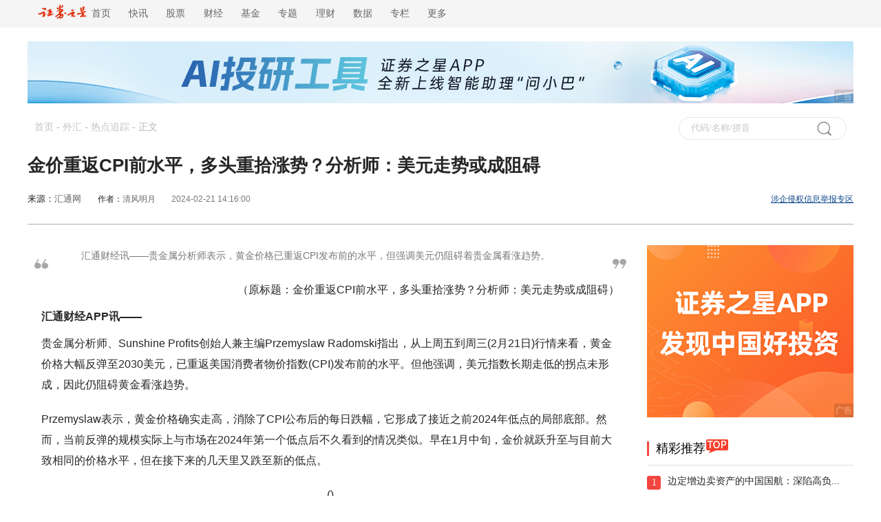

--- FILE ---
content_type: text/html
request_url: https://forex.stockstar.com/IG2024022100021644.shtml
body_size: 8889
content:
<!DOCTYPE html>

<html lang="en">
<head>
    <title>金价重返CPI前水平，多头重拾涨势？分析师：美元走势或成阻碍_外汇频道_证券之星</title>
<meta name="description" content="汇通财经讯——贵金属分析师表示，黄金价格已重返CPI发布前的水平，但强调美元仍阻碍着贵金属看涨趋势。" />
    <meta name="viewport" content="width=device-width, initial-scale=1.0">
    <meta http-equiv="Content-Type" content="text/html; charset=gb2312" />
    <meta http-equiv="X-UA-Compatible" content="IE=EmulateIE7">
    <!--head-->
<link href="//j.ssajax.cn/css/info/news/base.css" rel="stylesheet" type="text/css" />
<link href="//j.ssajax.cn/css/info/news/info.css?v=1.0" rel="stylesheet" type="text/css" />
<base target="_blank" />
<script type="text/javascript" src="//j.ssajax.cn/js/info/news/jquery.min.js"></script>
<script type="text/javascript" src="//j.ssajax.cn/js/info/news/search.js?v=1.6"></script>
<script type="text/javascript" src="//j.ssajax.cn/js/info/news/info.js"></script>
<script type="text/javascript" src="//j.ssajax.cn/js/info/news/news-global.v.1.0.js?v=1.0"></script>
<!--head end-->

<script type="text/javascript">var globalConfig={Id:"IG,20240221,00021644",Title:"金价重返CPI前水平，多头重拾涨势？分析师：美元走势或成阻碍",Url:"https:\/\/forex.stockstar.com\/IG2024022100021644.shtml",Mobile:"https:\/\/wap.stockstar.com\/detail\/IG2024022100021644"};</script>
</head>

<body>

    <!--头部 start-->
    <script>
        isReload();
</script>
<div class="header ">
    <div class="headercontent">
        <div class="headernav ">
            <ul class="ul">
                <li style="font-size: 14px;">
                    <a href="https://www.stockstar.com/" target="_blank"><img src="https://i.ssimg.cn/images/public/news/stockstar.png" alt="" style="vertical-align: text-bottom;height: 20px;margin-top: 0px;display: inline-block;">&nbsp;&nbsp;首页</a>
                </li>
                <li class="c"><a href="https://express.stockstar.com/" target="_blank">快讯</a></li>
                <li class="b"><a href="https://stock.stockstar.com/" target="_blank">股票</a></li>

                <li class="d"><a href="https://finance.stockstar.com/" target="_blank">财经</a></li>
                <li class="e"><a href="https://fund.stockstar.com/" target="_blank">基金</a></li>
                <li class="f"><a href="https://special.stockstar.com/" target="_blank">专题</a></li>

                <li class="h"><a href="https://money.stockstar.com/" target="_blank">理财</a></li>
                <li class="i"><a href="https://resource.stockstar.com/" target="_blank">数据</a></li>
                <li class="g"><a href="https://vip.stockstar.com/" target="_blank">专栏</a></li>
                <li class="k">
                    <a style="margin-right: 0px;">更多</a>
                    <div class="dlilog ">
                        <div class="lianjie">
                            <div class="dlilognav">
                                <div class="ulfirst">
                                    <a href="https://stock.stockstar.com/" style="margin-right:15px;" target="_blank">股票</a>
                                    |
                                    <a href="https://stock.stockstar.com/">主板</a>
                                    <a href="https://stock.stockstar.com/daily/" target="_blank">必读</a>
                                    <a href="https://stock.stockstar.com/report/" target="_blank">研报</a>
                                    <a href="https://stock.stockstar.com/ipo/" target="_blank">新股</a>
                                    <a href="https://stock.stockstar.com/gem/" target="_blank">创业板</a>
                                    <a href="https://stock.stockstar.com/star/" target="_blank">科创板</a>
                                    <a href="https://option.stockstar.com/" target="_blank">期权</a>
                                    <a href="https://stock.stockstar.com/bjs/" target="_blank">北交所</a>
                                    <a href="https://hk.stockstar.com/" target="_blank">港股</a>
                                    <a href="https://stock.stockstar.com/cnstock/" target="_blank">中概股</a>
                                    <a href="https://stock.stockstar.com/global/" target="_blank">全球</a>
                                </div>
                                <div class="ulsecond">
                                    <a href="https://money.stockstar.com/" style="margin-right:15px;" target="_blank">理财</a>
                                    |
                                    <a href="https://bank.stockstar.com/" target="_blank">银行</a>
                                    <a href="https://insurance.stockstar.com/" target="_blank">保险</a>
                                    <a href="https://gold.stockstar.com/" target="_blank">黄金</a>
                                    <a href="https://forex.stockstar.com/" target="_blank">外汇</a>
                                    <a href="https://bond.stockstar.com/" target="_blank">债券</a>
                                    <a href="https://futures.stockstar.com/" target="_blank">期货</a>
                                    <a href="https://spif.stockstar.com/" target="_blank">股指期货</a>
                                </div>
                                <div class="ulthird">
                                    <a href="https://jiu.stockstar.com/" target="_blank">酒界</a>
                                    <a href="https://focus.stockstar.com/" target="_blank">热点</a>
                                    <a href="https://special.stockstar.com/" target="_blank">专题</a>
                                    <a href="https://resource.stockstar.com/" target="_blank">数据</a>
                                    <a href="https://quote.stockstar.com/" target="_blank">行情</a>
                                    <a href="https://auto.stockstar.com/" target="_blank">汽车</a>
                                    <a href="https://house.stockstar.com/" target="_blank">地产</a>
                                    <a href="https://school.stockstar.com/" target="_blank">学堂</a>
                                    <a href="https://stock.stockstar.com/list/collection.htm" target="_blank">滤镜</a>
                                    <a href="https://fund.stockstar.com/list/collection.htm" target="_blank">基金荟</a>
                                    <a href="https://roadshow.stockstar.com/" target="_blank">路演</a>
                                </div>
                                <div class="ulfour">
                                    <a href="https://quote.stockstar.com/Comment/" target="_blank">千股千评</a>
                                    <a href="https://quote.stockstar.com/BlockTrade/" target="_blank">大宗交易</a>
                                    <a href="https://stock.stockstar.com/list/6143.shtml" target="_blank">资金流向</a>
                                    <a href="https://quote.stockstar.com/BillBoard/" target="_blank">龙虎榜</a>
                                    <a href="https://special.stockstar.com/list/talk.htm" target="_blank">人物专访</a>
                                    <a href="https://bank.stockstar.com/list/4145.shtml" target="_blank">商业资讯</a>
                                </div>

                            </div>
                            <div class="dliloger">
                                <div class="dleft">
                                    <img src="https://www.stockstar.com/img/static/qr-zqzx-wx.jpg" alt="微信公众号">
                                    微信公众号
                                </div>
                                <div class="dright">
                                    <img src="https://www.stockstar.com/img/static/qr-zqzx-app.jpg" alt="证券之星APP">
                                    证券之星APP
                                </div>
                            </div>
                        </div>
                    </div>
                </li>
            </ul>

        </div>
        <div class="zhuce"></div>
    </div>
</div>
<!--ad start-->
    <!--头部 end-->

    <div class="headerimg" id="banner_div" style="margin: 0 auto;">
        <!-- file="/inc/ads/144_money.htm"-->
        <script src="//media.stockstar.com/api/?id=220&type=2" type="text/javascript"></script>
    </div>

    <div id="sta_dh" class="top_nav" style="width: 100%; margin: 0 auto">
        <div>
            <div class="zhong">
                <div class="dh" style="text-align: left;">
                    <a href="http://www.stockstar.com/">首页</a> - <a href="http://forex.stockstar.com/">外汇</a> - <a href="http://forex.stockstar.com/list/1699.shtml">热点追踪</a> - <span>正文</span>
                </div>
                <div id="ssType_0" class="shou">
                    <div class="input">
                        <input style="line-height: 30px" type="text" id="ajaxinput" name="code" autocomplete="off">
                        <img src="//i.ssimg.cn/images/public/news/sou.gif" alt="" align="absmiddle" id="ajaxinputquery">
                        <span id="ssTypeRadio"></span>
                    </div>
                </div>
            </div>

            <div class="ts">
                <div class="tst">
                    <h1>金价重返CPI前水平，多头重拾涨势？分析师：美元走势或成阻碍</h1>
                </div>
                <div class="source">
                    <div style="width: 60%;float: left;">
                        <div class="zbnm">
                            <span class="ly">来源：<a href="https://news.fx678.com/202402211347301051.shtml">汇通网</a> <div class="bgc"><img src="//i.ssimg.cn/images/public/news/jt.png" alt=""><span class="tzj"><a href="//news.stockstar.com/source_list/%E6%B1%87%E9%80%9A%E7%BD%91.shtml">汇通网 更多文章 >></a></span></div></span>
                            <span id="author_baidu" class="blue">作者：<a href="http://news.stockstar.com/author_list/%E6%B8%85%E9%A3%8E%E6%98%8E%E6%9C%88.shtml">清风明月</a></span> 
                            <span id="pubtime_baidu">2024-02-21 14:16:00</span> 
                        </div>
                    </div>
                    <div style="width: 40%;float: right;" class="news">
                        <div class="zjng"><a href="http://info.stockstar.com/aboutus/report.htm" style="color: #0e478c;text-decoration: underline;">涉企侵权信息举报专区</a>
</div>
                        <div class="ybnm">
                            <i>
                                关注证券之星官方微博：
                            </i>
                            <a href="http://weibo.com/stock666666">
                                <img src="//i.ssimg.cn/images/public/news/Snipaste_2020-04-13_13-19-55.png" alt="">
                            </a>
                            <!--<a href="http://t.qq.com/stock666666">
                                  <img src="//i.ssimg.cn/images/public/news/Snipaste_2020-04-13_13-19-51.png" alt="">
                              </a>-->
                            <a href="http://user.qzone.qq.com/1651671413">
                                <img src="//i.ssimg.cn/images/public/news/Snipaste_2020-04-13_13-19-42.png" alt="">

                            </a>
                        </div>
                    </div>
                </div>

            </div>
        </div>
    </div>
    <!--top nav end HE--->
    <!-- ....................main -->
    <div class="w clearfix" id="Wapper">
        <div class="content clearfix">
            <div class="clear"></div>
            <div id="Detail">
                <div class="box" id="container-box">
                     <div class="brief"><div class="lz"><img src="//i.ssimg.cn/images/public/news/yleft.png" alt=""></div><div class="zz">汇通财经讯——贵金属分析师表示，黄金价格已重返CPI发布前的水平，但强调美元仍阻碍着贵金属看涨趋势。</div><div class="yz"><img src="//i.ssimg.cn/images/public/news/yright.png" alt=""></div></div>
                    <div class="article">
                        <div class="article_content">
                            
                            <p style="text-align: right;">（原标题：金价重返CPI前水平，多头重拾涨势？分析师：美元走势或成阻碍）</p>

<b>汇通财经APP讯——</b><div>
 <p>贵金属分析师、Sunshine Profits创始人兼主编Przemyslaw Radomski指出，从上周五到周三(2月21日)行情来看，黄金价格大幅反弹至2030美元，已重返美国消费者物价指数(CPI)发布前的水平。但他强调，美元指数长期走低的拐点未形成，因此仍阻碍黄金看涨趋势。</p> <p>Przemyslaw表示，黄金价格确实走高，消除了CPI公布后的每日跌幅，它形成了接近之前2024年低点的局部底部。然而，当前反弹的规模实际上与市场在2024年第一个低点后不久看到的情况类似。早在1月中旬，金价就跃升至与目前大致相同的价格水平，但在接下来的几天里又跌至新的低点。</p> <div>
  
 </div>
 <p style="text-align:center;text-indent:0">()</p> <p>“这真的是黄金的新一轮反弹吗？让我们看看镜子的另一面，即美元指数。毕竟，如果美元指数即将下跌，黄金很可能即将上涨，”他解释道。</p> <p>一般来说， 美元指数和贵金属板块走势相反，因此分析美元指数的一种有用方法是通过这种简单的机制。如果美元指数可能上涨，黄金、白银和矿业股可能会下跌，反之亦然。</p> <p>“如果美元指数大幅上涨，但金价仅微幅下跌，那么我们会看到金价并未对看跌迹象做出充分反应，这反过来意味着金价不会下跌。不想拒绝，这将是黄金的看涨/买入信号。”</p> <p>“不过，在应用上述内容时需要小心，因为这个链接时不时会出现偏差。例如，黄金可能会对欧洲发生的事情做出反应，这对黄金有利，对欧元不利。在这种情况下，黄金和美元指数都可能上涨，这对美元指数来说不一定是有意义的看涨信号。”</p> <p>那美元指数是否即将从这里走低？</p> <div>
  
 </div>
 <p style="text-align:center;text-indent:0">()</p> <p>Przemyslaw强调，这似乎不太可能。</p> <p>美元指数的中期反弹有相当具体的修正，自本次反弹开始以来，市场看到了9到12个交易日的停顿，并且在接近中间位置时出现了明显的波动性盘中走势。</p> <p>“历史似乎很押韵，当前是下跌的第十二天，市场已经看到了盘中波动峰值的类比。如果时间方面的类比也继续下去，那么周三或周四可能是下跌的最后几天，以及美元指数开始再次走高的日子，”他续称。</p> <p>美元指数过去常常以假跌来结束盘整，尤其是2月初，底部就这样形成了。这意味着周二的下跌并不像乍一看那么悲观，相反，盘整似乎正在结束，美元指数的再次走高可能指日可待。</p> <p>这反过来意味着金价可能很快就会回到下跌模式，这就是矿商和白银的相对表现已经表明的内容。</p> <div>
  
 </div>
  <p>黄金略有走高，白银飙升，而矿商则基本持平。换句话说，白银在短期内的表现优于黄金，而金矿股则表现落后。</p> <p>“在贵金属行业价格下跌之前，我们往往会看到两种类型的表现，即矿商的疲软和白银的强势，”Przemyslaw进一步分析指出。</p> <p>“这意味着我在最近的分析中所写的短期底部，很可能仍在前方。看来，我们目前持有的矿业股的利润很快就会增加。”</p></div><br />
                            
                        </div>
                    </div>
                    <div class="tags">
                        
                        <div class="ybnm">
    <div class='ylng'>
        <a href='http://weibo.com/stock666666' class='share_stock' target="_blank">证券之星</a>
        <a href="http://weibo.com/stock666666" class="share_sina" title="证券之星官方微博"></a>
        <a id='Weixin' onmouseover="this.className='hover'" onmouseout="this.className=''"
           href="http://info.stockstar.com/hb/mobquote/" style="text-decoration:none"
           title="证券之星微信">
            微信
            <div class='show-weixin'>
                <div class='jian'></div>
                <div class='img'></div>
                <div class='txt'>
                    <div class='weixin-icon'>扫描二维码</div>
                    <div class='weixin-btn'>关注</div>
                    <div>证券之星微信</div>
                </div>
            </div>
        </a>
        <a href="http://4g.stockstar.com/" id="weixin_share_bottom" title="分享到微信朋友圈"></a>
        <div class="bdsharebuttonbox" data-tag="share_1" style="float:left">
            <a class="bds_tsina" data-cmd="tsina" href="#"></a>
            <a class="bds_qzone" data-cmd="qzone" href="#"></a>
        </div>
        <a href="http://info.stockstar.com/aboutus/report.htm" id="share_reporting" title="举报专区"></a>
        <script type="text/javascript">
            //添加一个事件
            var init = function (o) {
                var url = '//news.stockstar.com/api/Weixin.aspx?';
                url += "m=" + encodeURIComponent(encodeURIComponent(globalConfig && globalConfig.Mobile ? globalConfig.Mobile : this.location.href));
                url += "&title=" + encodeURIComponent(encodeURIComponent(globalConfig && globalConfig.Title ? globalConfig.Title : this.title));
                url += "&url=" + encodeURIComponent(encodeURIComponent(globalConfig && globalConfig.Url ? globalConfig.Url : this.location.href));
                o.attr('href', url);
                o.attr('target', '_blank');
            }


            $("#weixin_share_bottom").click(function () {
                init($(this));
                return true;
            });
            $("#weixin_share_top").click(function () {
                init($(this));
                return true;
            });
            $('.bds_tsina').click(function () {
                $(this).attr('href', 'http://service.weibo.com/share/share.php?url=' + (globalConfig && globalConfig.Url ? globalConfig.Url : this.location.href) + '&type=text&pic=&title=' + encodeURIComponent(globalConfig && globalConfig.Title ? globalConfig.Title : this.title));
            });
            $('.bds_qzone').click(function () {
                $(this).attr('href', ' http://sns.qzone.qq.com/cgi-bin/qzshare/cgi_qzshare_onekey?url=' + (globalConfig && globalConfig.Url ? globalConfig.Url : this.location.href) + '&title=' + encodeURIComponent(globalConfig && globalConfig.Title ? globalConfig.Title : this.title) + '');
            });
        </script>
    </div>
</div>
                    </div>
                    <div id="content_ad" style="clear:both"> <div class="ssadpublic" style="border:none;padding:0px;margin:0px;overflow:hidden;position:relative;"><a href="https://info.stockstar.com/hb/stockstarapp/"  target="_blank"><img src="https://info.stockstar.com/info/880x90/8809020250527.jpg" alt="APP下载"/></a><div style="position: absolute;padding: 0 2px;font-size: 12px;height: 20px !important;text-align: center;display: inline-block;line-height: 20px;color: #fff;background-color: rgba(0, 0, 0, 0.3);z-index: 1;opacity: 0.4;bottom:0px;right:0px">广告</div></div>
</div>
                    <!--相关个股-->
                    
                    <!--end 相关个股-->
                    <!--相关新闻-->
                    
                    <!--end 相关新闻-->
                </div>
            </div>
           
            

<div class="right">
 
    <div id="right_Top" class="touzi"></div>
    <div class="Choi"><div class="Cheader" style="text-align: left"><span class="zg fl"><i>精彩推荐</i></span><img class="hotimg" src="//i.ssimg.cn/images/public/news/hot_03.png" alt=""></div><div class="ph" style="text-align: left"><ul> <li> <div class="hez" style="">1</div> <div><a href="https://stock.stockstar.com/SS2026012300028344.shtml">边定增边卖资产的中国国航：深陷高负...</a></div></li> <li> <div class="hez" style="background-color: #ff9933;">2</div> <div><a href="https://stock.stockstar.com/SS2026012300027828.shtml">固态电池全线走强！ 十大概念股盘点...</a></div></li> <li> <div class="hez" style="background-color: blue;">3</div> <div><a href="https://fund.stockstar.com/SS2026012300026753.shtml">破37万亿！2025年基金四季报披...</a></div></li> <li> <div class="hez" style="background-color: #666666;">4</div> <div><a href="https://stock.stockstar.com/SS2026012300026672.shtml">陌桑高科挂牌新三板，太湖雪有望实现...</a></div></li> <li> <div class="hez" style="background-color: #666666;">5</div> <div><a href="https://stock.stockstar.com/SS2026012300026314.shtml">固德电材IPO：左手分红右手补流，...</a></div></li> <li> <div class="hez" style="background-color: #666666;">6</div> <div><a href="https://stock.stockstar.com/SS2026012300020396.shtml">“大资金”重仓股出炉！(名单)</a></div></li> <li> <div class="hez" style="background-color: #666666;">7</div> <div><a href="https://stock.stockstar.com/SS2026012300020308.shtml">打新必看 | 1月26日一只新股申...</a></div></li> <li> <div class="hez" style="background-color: #666666;">8</div> <div><a href="https://focus.stockstar.com/SS2026012300020180.shtml">张坤居然减持白酒了？</a></div></li> <li> <div class="hez" style="background-color: #666666;">9</div> <div><a href="https://stock.stockstar.com/SS2026012300019890.shtml">券商今日金股：4份研报力推一股（名...</a></div></li> <li> <div class="hez" style="background-color: #666666;">10</div> <div><a href="https://stock.stockstar.com/SS2026012300019309.shtml">食品饮料周报：2026年春节白酒实...</a></div></li></ul></div></div>
    
   
   
     <div id="right_Mid" class="touzi" style="margin-top:30px"></div>
    <div class="Choi"><div class="Cheader" style="text-align: left"><span class="zg fl"><i>内容精选</i></span></div><div class="ph" style="text-align: left"><ul> <li> <div class="hez" style="">1</div> <div><a href="https://stock.stockstar.com/SS2026012300018854.shtml">数据库概念震荡上行，海量数据上涨超...</a></div></li> <li> <div class="hez" style="background-color: #ff9933;">2</div> <div><a href="https://stock.stockstar.com/SS2026012300018719.shtml">“地天板”后主力资金出逃，国晟科技...</a></div></li> <li> <div class="hez" style="background-color: blue;">3</div> <div><a href="https://stock.stockstar.com/SS2026012300013398.shtml">子公司礼尚信息新业务“踩雷”引发连...</a></div></li> <li> <div class="hez" style="background-color: #666666;">4</div> <div><a href="https://stock.stockstar.com/SS2026012300011989.shtml">商业化未落地且依赖合作方推广，递表...</a></div></li> <li> <div class="hez" style="background-color: #666666;">5</div> <div><a href="https://stock.stockstar.com/SS2026012300011087.shtml">业绩大幅预增，百龙创园股价涨超8%...</a></div></li> <li> <div class="hez" style="background-color: #666666;">6</div> <div><a href="https://focus.stockstar.com/SS2026012200026738.shtml">段永平：茅台零售价至少跟得上通胀！...</a></div></li> <li> <div class="hez" style="background-color: #666666;">7</div> <div><a href="https://finance.stockstar.com/SS2026012200026518.shtml">基金经理最新调仓路径显现，关注确定...</a></div></li> <li> <div class="hez" style="background-color: #666666;">8</div> <div><a href="https://stock.stockstar.com/SS2026012200020707.shtml">机构出手！最新布局曝光</a></div></li> <li> <div class="hez" style="background-color: #666666;">9</div> <div><a href="https://stock.stockstar.com/SS2026012200020647.shtml">打新必看 | 1月23日一只新股申...</a></div></li> <li> <div class="hez" style="background-color: #666666;">10</div> <div><a href="https://stock.stockstar.com/SS2026012200019376.shtml">天然气概念全线拉升！八大概念股盘点...</a></div></li></ul></div></div>
      <div id="right_Bot" class="touzi" style="margin-top:30px"></div>
  
</div>

        </div>
    </div>
    <div class="dian1">
        下载<span style="color: #c42607;">证券之星</span>
        <img src="//i.ssimg.cn/images/public/news/qr-zqzx-app.jpg" alt="" style="margin-left: 4px;">
        <a id="test" style="cursor: pointer">
            <img src="//i.ssimg.cn/images/public/news/ji.png" alt="" style="margin-left: 2px;">
        </a>
    </div>
    <div class="statement">
    <strong>郑重声明：</strong>以上内容与证券之星立场无关。证券之星发布此内容的目的在于传播更多信息，证券之星对其观点、判断保持中立，不保证该内容（包括但不限于文字、数据及图表）全部或者部分内容的准确性、真实性、完整性、有效性、及时性、原创性等。相关内容不对各位读者构成任何投资建议，据此操作，风险自担。股市有风险，投资需谨慎。如对该内容存在异议，或发现违法及不良信息，请发送邮件至jubao@stockstar.com，我们将安排核实处理。如该文标记为算法生成，算法公示请见  网信算备310104345710301240019号。
</div>

    <div class="bottom">
    <div class="btop">
        <a href="https://www.stockstar.com/nav/map.html">网站导航</a>
        |
        <a href="https://info.stockstar.com/aboutus/">公司简介</a>
        |
        <a href="https://info.stockstar.com/aboutus/disclaimer.htm">法律声明</a>
        |
        <a href="https://info.stockstar.com/job/">诚聘英才</a>
        |
        <a href="https://info.stockstar.com/aboutus/in.htm"> 征稿启事</a>
        |
        <a href="https://info.stockstar.com/aboutus/lx.htm">联系我们</a>
        |
        <a href="https://info.stockstar.com/aboutus/lx.htm#ad">广告服务</a>
        |
        <a href="https://info.stockstar.com/aboutus/report.htm">举报专区</a>
    </div>
    <div class="bbottom">
        <span>欢迎访问证券之星！请<a href="https://info.stockstar.com/aboutus/lx.htm">点此</a>与我们联系 版权所有： Copyright &copy; 1996-<script type="text/javascript">document.write(new Date().getFullYear())</script>年</span>
    </div>
</div>
<!--WebTCode Start-->
<script type="text/javascript" src="https://www.stockstar.com/wt/SS_dcs_tag.js"></script>
<!--WebTCode End-->

    <!--底部通栏浮层 is can't deliver-->

    <script type="text/javascript">
        (function () {
            var a = document.getElementById("ssTypeRadio"),
                b = a.getElementsByTagName("input");
            for (var i = 0; i < b.length; i++) {
                (function (a, b, c) {
                    c.onclick = function () {
                        for (var i = 0; i < b; i++) {
                            if (i == a) {
                                document.getElementById("ssType_" + i).style.display = 'block';
                            } else {
                                document.getElementById("ssType_" + i).style.display = 'none';
                            }
                        }
                    }
                })(i, b.length, b[i]);
            }
            new StockSuggest("ajaxinput", {
                width: "200px",
                autoSubmit: true,
                className: 'ssajax_lib_suggest',
                types: [101, 102, 103, 104, 105, 201, 300, 401, 403, 405, 501, 502, 503, 504],
                status: [1, 2, 3, 4],
                thColor: '#eeeeee',
                borderstyle: 'dotted',
                opacity: 1,
                orderBy: 2,
                text: '代码/名称/拼音',
                header: { show: true, columns: [/*"代码", */"简称", "类型"] },
                evt: 'ajaxinputquery'
            });
        })();
    </script>
    <script type="text/javascript" src="//stat.stockstar.com/NewsStat/Index.aspx?channel=foreignex&mainColumnid=1699&columnids=1699,4153&newsid=IG,20240221,00021644&newstime=2024-02-21 14:16:00"></script>
    <script type="text/javascript">
        var advertsId = 'foreignex';
        var allowComment = true;
        var allowCopy = true;
    </script>
    <script type="text/javascript">
    if (window["allowCopy"] != null && window["allowCopy"] != undefined && !window["allowCopy"]) {
        document.oncontextmenu = function () { return false }; document.onkeydown = function () { if (event.ctrlKey && window.event.keyCode == 67) { return false } }; document.body.oncopy = function () { return false }; document.onselectstart = function () { return false };
    }
</script>
<script type="text/javascript">
    $(function () {
        stockstar.ad.init(['right_Top', 'right_Mid', 'right_Bot']); //投放广告
    });
</script>
    <!--[if IE 8]>
     <script type="text/javascript" src="//j.ssajax.cn/js/info/news/PIE.js"></script>
    <![endif]-->
    <!--[if IE 7]>
     <script type="text/javascript" src="//j.ssajax.cn/js/info/news/PIE.js"></script>
    <![endif]-->
    <script>
       //兼容ie
        $(function () {
            if (window.PIE) {
                $('.headimg').each(function () {
                    PIE.attach(this);
                });
            }
        });
    </script>
</body>
</html>

--- FILE ---
content_type: text/html; charset=utf-8
request_url: https://media.stockstar.com/api/?id=223&type=1
body_size: 419
content:
<div class="ssadpublic" style="border:none;padding:0px;margin:0px;overflow:hidden;position:relative;"><a href="//info.stockstar.com/hb/stockstarapp/"  target="_blank"><img width="300" height="250" src="//info.stockstar.com/info/300x250/30025020210518.png" alt="微信矩阵"/></a><div style="position: absolute;padding: 0 2px;font-size: 12px;height: 20px !important;text-align: center;display: inline-block;line-height: 20px;color: #fff;background-color: rgba(0, 0, 0, 0.3);z-index: 1;opacity: 0.4;bottom:0px;right:0px">广告</div></div>